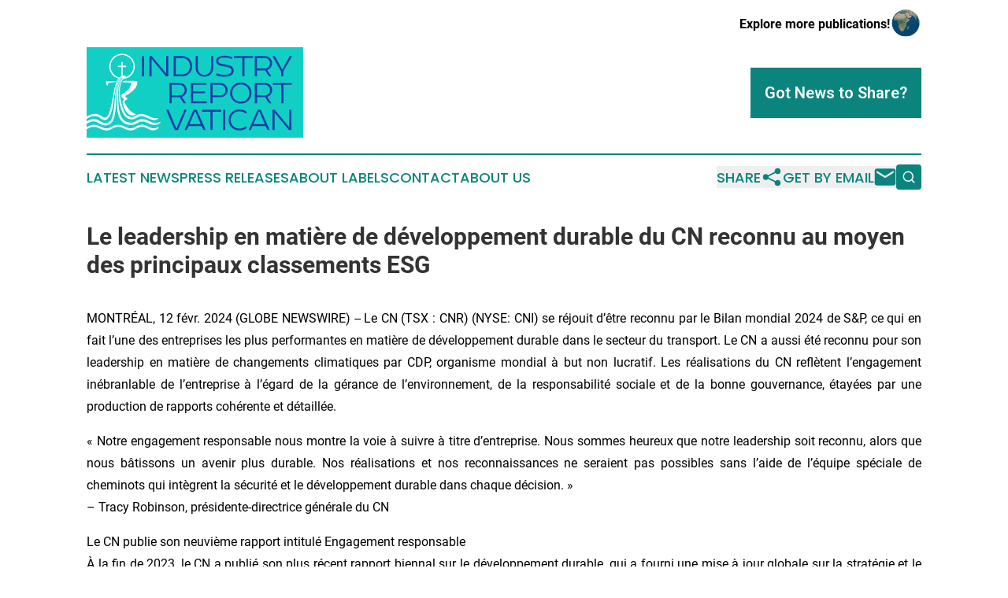

--- FILE ---
content_type: text/html;charset=utf-8
request_url: https://www.industryreportvatican.com/article/688117909-le-leadership-en-mati-re-de-d-veloppement-durable-du-cn-reconnu-au-moyen-des-principaux-classements-esg
body_size: 9269
content:
<!DOCTYPE html>
<html lang="en">
<head>
  <title>Le leadership en matière de développement durable du CN reconnu au moyen des principaux classements ESG | Industry Report Vatican</title>
  <meta charset="utf-8">
  <meta name="viewport" content="width=device-width, initial-scale=1">
    <meta name="description" content="Industry Report Vatican is an online news publication focusing on industries in the Vatican City: Get your industries and services news from the Vatican">
    <link rel="icon" href="https://cdn.newsmatics.com/agp/sites/industryreportvatican-favicon-1.png" type="image/png">
  <meta name="csrf-token" content="UU0pLjsFjoRfctPHEN-ZwulWUF5gc27ek8cWH35rl0Q=">
  <meta name="csrf-param" content="authenticity_token">
  <link href="/css/styles.min.css?v6eb3bc323562751890e3a74b24e16ad07f30b1f7" rel="stylesheet" data-turbo-track="reload">
  <link rel="stylesheet" href="/plugins/vanilla-cookieconsent/cookieconsent.css?v6eb3bc323562751890e3a74b24e16ad07f30b1f7">
  
<style type="text/css">
    :root {
        --color-primary-background: rgba(11, 132, 126, 0.4);
        --color-primary: #0b847e;
        --color-secondary: #1f34a7;
    }
</style>

  <script type="importmap">
    {
      "imports": {
          "adController": "/js/controllers/adController.js?v6eb3bc323562751890e3a74b24e16ad07f30b1f7",
          "alertDialog": "/js/controllers/alertDialog.js?v6eb3bc323562751890e3a74b24e16ad07f30b1f7",
          "articleListController": "/js/controllers/articleListController.js?v6eb3bc323562751890e3a74b24e16ad07f30b1f7",
          "dialog": "/js/controllers/dialog.js?v6eb3bc323562751890e3a74b24e16ad07f30b1f7",
          "flashMessage": "/js/controllers/flashMessage.js?v6eb3bc323562751890e3a74b24e16ad07f30b1f7",
          "gptAdController": "/js/controllers/gptAdController.js?v6eb3bc323562751890e3a74b24e16ad07f30b1f7",
          "hamburgerController": "/js/controllers/hamburgerController.js?v6eb3bc323562751890e3a74b24e16ad07f30b1f7",
          "labelsDescription": "/js/controllers/labelsDescription.js?v6eb3bc323562751890e3a74b24e16ad07f30b1f7",
          "searchController": "/js/controllers/searchController.js?v6eb3bc323562751890e3a74b24e16ad07f30b1f7",
          "videoController": "/js/controllers/videoController.js?v6eb3bc323562751890e3a74b24e16ad07f30b1f7",
          "navigationController": "/js/controllers/navigationController.js?v6eb3bc323562751890e3a74b24e16ad07f30b1f7"          
      }
    }
  </script>
  <script>
      (function(w,d,s,l,i){w[l]=w[l]||[];w[l].push({'gtm.start':
      new Date().getTime(),event:'gtm.js'});var f=d.getElementsByTagName(s)[0],
      j=d.createElement(s),dl=l!='dataLayer'?'&l='+l:'';j.async=true;
      j.src='https://www.googletagmanager.com/gtm.js?id='+i+dl;
      f.parentNode.insertBefore(j,f);
      })(window,document,'script','dataLayer','GTM-KGCXW2X');
  </script>

  <script>
    window.dataLayer.push({
      'cookie_settings': 'delta'
    });
  </script>
</head>
<body class="df-5 is-subpage">
<noscript>
  <iframe src="https://www.googletagmanager.com/ns.html?id=GTM-KGCXW2X"
          height="0" width="0" style="display:none;visibility:hidden"></iframe>
</noscript>
<div class="layout">

  <!-- Top banner -->
  <div class="max-md:hidden w-full content universal-ribbon-inner flex justify-end items-center">
    <a href="https://www.affinitygrouppublishing.com/" target="_blank" class="brands">
      <span class="font-bold text-black">Explore more publications!</span>
      <div>
        <img src="/images/globe.png" height="40" width="40" class="icon-globe"/>
      </div>
    </a>
  </div>
  <header data-controller="hamburger">
  <div class="content">
    <div class="header-top">
      <div class="flex gap-2 masthead-container justify-between items-center">
        <div class="mr-4 logo-container">
          <a href="/">
              <img src="https://cdn.newsmatics.com/agp/sites/industryreportvatican-logo-1.svg" alt="Industry Report Vatican"
                class="max-md:!h-[60px] lg:!max-h-[115px]" height="167"
                width="auto" />
          </a>
        </div>
        <button class="hamburger relative w-8 h-6">
          <span aria-hidden="true"
            class="block absolute h-[2px] w-9 bg-[--color-primary] transform transition duration-500 ease-in-out -translate-y-[15px]"></span>
          <span aria-hidden="true"
            class="block absolute h-[2px] w-7 bg-[--color-primary] transform transition duration-500 ease-in-out translate-x-[7px]"></span>
          <span aria-hidden="true"
            class="block absolute h-[2px] w-9 bg-[--color-primary] transform transition duration-500 ease-in-out translate-y-[15px]"></span>
        </button>
        <a href="/submit-news" class="max-md:hidden button button-upload-content button-primary w-fit">
          <span>Got News to Share?</span>
        </a>
      </div>
      <!--  Screen size line  -->
      <div class="absolute bottom-0 -ml-[20px] w-screen h-[1px] bg-[--color-primary] z-50 md:hidden">
      </div>
    </div>
    <!-- Navigation bar -->
    <div class="navigation is-hidden-on-mobile" id="main-navigation">
      <div class="w-full md:hidden">
        <div data-controller="search" class="relative w-full">
  <div data-search-target="form" class="relative active">
    <form data-action="submit->search#performSearch" class="search-form">
      <input type="text" name="query" placeholder="Search..." data-search-target="input" class="search-input md:hidden" />
      <button type="button" data-action="click->search#toggle" data-search-target="icon" class="button-search">
        <img height="18" width="18" src="/images/search.svg" />
      </button>
    </form>
  </div>
</div>

      </div>
      <nav class="navigation-part">
          <a href="/latest-news" class="nav-link">
            Latest News
          </a>
          <a href="/press-releases" class="nav-link">
            Press Releases
          </a>
          <a href="/about-labels" class="nav-link">
            About Labels
          </a>
          <a href="/contact" class="nav-link">
            Contact
          </a>
          <a href="/about" class="nav-link">
            About Us
          </a>
      </nav>
      <div class="w-full md:w-auto md:justify-end">
        <div data-controller="navigation" class="header-actions hidden">
  <button class="nav-link flex gap-1 items-center" onclick="window.ShareDialog.openDialog()">
    <span data-navigation-target="text">
      Share
    </span>
    <span class="icon-share"></span>
  </button>
  <button onclick="window.AlertDialog.openDialog()" class="nav-link nav-link-email flex items-center gap-1.5">
    <span data-navigation-target="text">
      Get by Email
    </span>
    <span class="icon-mail"></span>
  </button>
  <div class="max-md:hidden">
    <div data-controller="search" class="relative w-full">
  <div data-search-target="form" class="relative active">
    <form data-action="submit->search#performSearch" class="search-form">
      <input type="text" name="query" placeholder="Search..." data-search-target="input" class="search-input md:hidden" />
      <button type="button" data-action="click->search#toggle" data-search-target="icon" class="button-search">
        <img height="18" width="18" src="/images/search.svg" />
      </button>
    </form>
  </div>
</div>

  </div>
</div>

      </div>
      <a href="/submit-news" class="md:hidden uppercase button button-upload-content button-primary w-fit">
        <span>Got News to Share?</span>
      </a>
      <a href="https://www.affinitygrouppublishing.com/" target="_blank" class="nav-link-agp">
        Explore more publications!
        <img src="/images/globe.png" height="35" width="35" />
      </a>
    </div>
  </div>
</header>

  <div id="main-content" class="content">
    <div id="flash-message"></div>
    <h1>Le leadership en matière de développement durable du CN reconnu au moyen des principaux classements ESG</h1>
<div class="press-release">
  
      <p align="justify">MONTR&#xC9;AL,  12 f&#xE9;vr. 2024  (GLOBE NEWSWIRE) -- Le CN (TSX&#xA0;: CNR) (NYSE: CNI) se r&#xE9;jouit d&#x2019;&#xEA;tre reconnu par le Bilan mondial&#xA0;2024 de S&amp;P, ce qui en fait l&#x2019;une des entreprises les plus performantes en mati&#xE8;re de d&#xE9;veloppement durable dans le secteur du transport. Le CN a aussi &#xE9;t&#xE9; reconnu pour son leadership en mati&#xE8;re de changements climatiques par CDP, organisme mondial &#xE0; but non lucratif. Les r&#xE9;alisations du CN refl&#xE8;tent l&#x2019;engagement in&#xE9;branlable de l&#x2019;entreprise &#xE0; l&#x2019;&#xE9;gard de la g&#xE9;rance de l&#x2019;environnement, de la responsabilit&#xE9; sociale et de la bonne gouvernance, &#xE9;tay&#xE9;es par une production de rapports coh&#xE9;rente et d&#xE9;taill&#xE9;e.<br></p>  <p align="justify">&#xAB;&#xA0;Notre engagement responsable nous montre la voie &#xE0; suivre &#xE0; titre d&#x2019;entreprise. Nous sommes heureux que notre leadership soit reconnu, alors que nous b&#xE2;tissons un avenir plus durable. Nos r&#xE9;alisations et nos reconnaissances ne seraient pas possibles sans l&#x2019;aide de l&#x2019;&#xE9;quipe sp&#xE9;ciale de cheminots qui int&#xE8;grent la s&#xE9;curit&#xE9; et le d&#xE9;veloppement durable dans chaque d&#xE9;cision.&#xA0;&#xBB; <br>&#x2013;&#xA0;Tracy&#xA0;Robinson, pr&#xE9;sidente-directrice g&#xE9;n&#xE9;rale du&#xA0;CN</p>  <p align="justify">Le CN publie son neuvi&#xE8;me rapport intitul&#xE9; Engagement responsable<br>&#xC0; la fin de 2023, le CN a publi&#xE9; son plus r&#xE9;cent rapport biennal sur le d&#xE9;veloppement durable, qui a fourni une mise &#xE0; jour globale sur la strat&#xE9;gie et le rendement du CN en mati&#xE8;re de d&#xE9;veloppement durable. Dans ce report, le CN a expliqu&#xE9; en d&#xE9;tail son approche relative au d&#xE9;veloppement durable en ce qui concerne l&#x2019;environnement, la s&#xE9;curit&#xE9;, le personnel, les collectivit&#xE9;s et la gouvernance. Son plus r&#xE9;cent rapport, accessible en ligne, a &#xE9;t&#xE9; r&#xE9;dig&#xE9; conform&#xE9;ment aux principaux cadres pour la pr&#xE9;paration de rapports sur le d&#xE9;veloppement durable, dont le <em>Sustainability Accounting Standards Board</em> et la <em>Global Reporting Initiative</em>.</p>  <p align="justify">Classements ESG du CN<br>Voici une liste des principaux classements ESG du CN dans le tableau ci-dessous.</p> <table style="border-top: solid black 1pt ; border-right: solid black 1pt ; border-bottom: solid black 1pt ; border-left: solid black 1pt ; border-collapse: collapse; width:100%; border-collapse:collapse ;">
<tr>
<td style="border-top: solid black 1pt ; border-right: solid black 1pt ; border-bottom: solid black 1pt ; border-left: solid black 1pt ; text-align: justify ;  vertical-align: middle; vertical-align: top ; ">Agence de notation</td>
<td style="border-top: solid black 1pt ; border-right: solid black 1pt ; border-bottom: solid black 1pt ; border-left: solid black 1pt ; text-align: center ;  vertical-align: middle; vertical-align: top ; ">Note/Classement</td>
<td style="border-top: solid black 1pt ; border-right: solid black 1pt ; border-bottom: solid black 1pt ; border-left: solid black 1pt ; text-align: center ;  vertical-align: middle; vertical-align: top ; ">Renseignements sur la note/Classement</td>
</tr>
<tr>
<td style="border-top: solid black 1pt ; border-right: solid black 1pt ; border-bottom: solid black 1pt ; border-left: solid black 1pt ; vertical-align: top ; ">Membre du Bilan mondial&#xA0;2023 de S&amp;PS&amp;P Global&#xA0;2023</td>
<td style="border-top: solid black 1pt ; border-right: solid black 1pt ; border-bottom: solid black 1pt ; border-left: solid black 1pt ; text-align: center ;  vertical-align: middle; vertical-align: top ; ">&#xA0;</td>
<td style="border-top: solid black 1pt ; border-right: solid black 1pt ; border-bottom: solid black 1pt ; border-left: solid black 1pt ; text-align: center ;  vertical-align: middle; vertical-align: top ; ">Inscrit &#xE0; l&#x2019;indice Dow Jones Sustainability World Index pour la 12<sup>e</sup>&#xA0;ann&#xE9;e cons&#xE9;cutive et figure au DJSI North American Index pour la 15<sup>e</sup>&#xA0;ann&#xE9;e cons&#xE9;cutive.</td>
</tr>
<tr>
<td style="border-top: solid black 1pt ; border-right: solid black 1pt ; border-bottom: solid black 1pt ; border-left: solid black 1pt ; vertical-align: top ; ">CDP&#xA0;&#x2013; Changements climatiques</td>
<td style="border-top: solid black 1pt ; border-right: solid black 1pt ; border-bottom: solid black 1pt ; border-left: solid black 1pt ; text-align: center ;  vertical-align: middle; vertical-align: top ; ">A-</td>
<td style="border-top: solid black 1pt ; border-right: solid black 1pt ; border-bottom: solid black 1pt ; border-left: solid black 1pt ; text-align: center ;  vertical-align: middle; vertical-align: top ; ">Note de leadership obtenue pour notre engagement &#xE0; l&#x2019;&#xE9;gard de la transparence des entreprises et des efforts men&#xE9;s dans la lutte contre les changements climatiques.</td>
</tr>
<tr>
<td style="border-top: solid black 1pt ; border-right: solid black 1pt ; border-bottom: solid black 1pt ; border-left: solid black 1pt ; vertical-align: top ; "><em>The Globe and Mail</em></td>
<td style="border-top: solid black 1pt ; border-right: solid black 1pt ; border-bottom: solid black 1pt ; border-left: solid black 1pt ; text-align: center ;  vertical-align: middle; vertical-align: top ; ">1</td>
<td style="border-top: solid black 1pt ; border-right: solid black 1pt ; border-bottom: solid black 1pt ; border-left: solid black 1pt ; text-align: center ;  vertical-align: middle; vertical-align: top ; ">Le CN s&#x2019;est class&#xE9; premier sur 219&#xA0;entreprises inscrites &#xE0; l&#x2019;indice composite S&amp;P/TSX en 2023 pour ce qui est de la gouvernance d&#x2019;entreprise, affichant une note de 98&#xA0;% attribu&#xE9;e par le <em>Globe and Mai</em>l.</td>
</tr>
<tr>
<td style="border-top: solid black 1pt ; border-right: solid black 1pt ; border-bottom: solid black 1pt ; border-left: solid black 1pt ; vertical-align: top ; ">MSCI ESG&#xA0;2023</td>
<td style="border-top: solid black 1pt ; border-right: solid black 1pt ; border-bottom: solid black 1pt ; border-left: solid black 1pt ; text-align: center ;  vertical-align: middle; vertical-align: top ; ">AA</td>
<td style="border-top: solid black 1pt ; border-right: solid black 1pt ; border-bottom: solid black 1pt ; border-left: solid black 1pt ; text-align: center ;  vertical-align: middle; vertical-align: top ; ">Chemin de fer de classe&#xA0;1 le mieux class&#xE9; en Am&#xE9;rique du Nord.<br><br>Mesure la r&#xE9;silience &#xE0; long terme, risques importants en mati&#xE8;re d&#x2019;ESG selon un classement relatif o&#xF9; AAA correspond au meilleur classement et CCC, le pire classement.</td>
</tr>
<tr>
<td style="border-top: solid black 1pt ; border-right: solid black 1pt ; border-bottom: solid black 1pt ; border-left: solid black 1pt ; vertical-align: top ; ">50&#xA0;meilleures entreprises de Corporate Knights en 2023</td>
<td style="border-top: solid black 1pt ; border-right: solid black 1pt ; border-bottom: solid black 1pt ; border-left: solid black 1pt ; text-align: center ;  vertical-align: middle; vertical-align: top ; ">7<sup>e&#xA0;</sup>rang/B+</td>
<td style="border-top: solid black 1pt ; border-right: solid black 1pt ; border-bottom: solid black 1pt ; border-left: solid black 1pt ; text-align: justify ;  vertical-align: middle; vertical-align: top ; ">Le CN a remport&#xE9; une place pour la 15<sup>e</sup>&#xA0;fois d&#x2019;affil&#xE9;e comme l&#x2019;une des 50&#xA0;meilleures entreprises citoyennes au Canada de Corporate Knights.</td>
</tr>
</table> <p align="justify">Remarque&#xA0;: Classements ESG au 12&#xA0;f&#xE9;vrier&#xA0;2024</p>  <p align="justify">Pour en savoir plus sur la mani&#xE8;re dont le CN travaille &#xE0; b&#xE2;tir un avenir plus durable, allez &#xE0; <a href="https://www.globenewswire.com/Tracker?data=RQ4K1yIIsnE2ee3PQ34KrrqzGRTE89e3mtT3e3moGItzzAcpDAWanIpkFOYVNZ4WG4lbc-iqR57rgfp9k9zZDB4wt0B3WOzKEZXZTPqX6CXpdsIwQIHVZtIvfXt0D3gd1oyHwZ-yKlAGVs-s0tqhmg==" rel="nofollow" target="_blank">www.cn.ca/fr/engagementresponsable/</a>.</p>  <p align="justify"><strong>&#xC0; propos du&#xA0;CN</strong><br>Le&#xA0;CN est un chef de file mondial du transport et un partenaire commercial majeur. Essentiel &#xE0; l&#x2019;&#xE9;conomie, aux clients et aux collectivit&#xE9;s qu&#x2019;il dessert, le&#xA0;CN achemine annuellement en toute s&#xE9;curit&#xE9; plus de 300&#xA0;millions de tonnes de ressources naturelles, de produits manufactur&#xE9;s et de produits finis partout en Am&#xE9;rique du Nord. Le r&#xE9;seau du&#xA0;CN relie les c&#xF4;tes est et ouest du Canada au sud des &#xC9;tats-Unis gr&#xE2;ce &#xE0; un r&#xE9;seau ferroviaire de 18&#xA0;800&#xA0;milles. Le&#xA0;CN et ses filiales contribuent &#xE0; la prosp&#xE9;rit&#xE9; des collectivit&#xE9;s et au commerce durable depuis&#xA0;1919. Le&#xA0;CN maintient son engagement &#xE0; l&#x2019;&#xE9;gard des programmes de responsabilit&#xE9; sociale et de l&#x2019;environnement.</p>  <p align="justify"><strong>&#xC9;nonc&#xE9;s prospectifs</strong><br>Certains &#xE9;nonc&#xE9;s contenus dans le pr&#xE9;sent rapport constituent des &#xAB;&#xA0;&#xE9;nonc&#xE9;s prospectifs&#xA0;&#xBB; au sens de la <em>Private Securities Litigation Reform Act of&#xA0;1995</em> des &#xC9;tats-Unis et aux termes des lois canadiennes sur les valeurs mobili&#xE8;res, de m&#xEA;me que les &#xE9;nonc&#xE9;s , fond&#xE9;s sur l&#x2019;&#xE9;valuation et les hypoth&#xE8;ses de la direction et accessibles au public portant sur le CN. Ces informations prospectives comprennent &#xE9;galement, sans s&#x2019;y limiter, des d&#xE9;clarations relatives &#xE0; nos strat&#xE9;gies et objectifs environnementaux, sociaux et de gouvernance (ESG), y compris nos objectifs climatiques et nos engagements en mati&#xE8;re de d&#xE9;veloppement durable. Ces &#xE9;nonc&#xE9;s, de par leur caract&#xE8;re prospectif, impliquent des risques, des incertitudes et des hypoth&#xE8;ses. Le CN pr&#xE9;vient que ses hypoth&#xE8;ses pourraient ne pas s&#x2019;av&#xE9;rer et qu&#x2019;en raison de la conjoncture &#xE9;conomique actuelle, ces hypoth&#xE8;ses, qui &#xE9;taient raisonnables au moment o&#xF9; elles ont &#xE9;t&#xE9; formul&#xE9;es, comportent un degr&#xE9; plus &#xE9;lev&#xE9; d&#x2019;incertitude. Les &#xE9;nonc&#xE9;s prospectifs peuvent se reconna&#xEE;tre &#xE0; l&#x2019;emploi de termes comme &#xAB;&#xA0;croit&#xA0;&#xBB;, &#xAB;&#xA0;pr&#xE9;voit&#xA0;&#xBB;, &#xAB;&#xA0;s&#x2019;attend &#xE0;&#xA0;&#xBB;, &#xAB;&#xA0;pr&#xE9;sume&#xA0;&#xBB;, &#xAB;&#xA0;perspective&#xA0;&#xBB;, &#xAB;&#xA0;planifie&#xA0;&#xBB;, &#xAB;&#xA0;vise&#xA0;&#xBB; ou d&#x2019;autres termes semblables.<br>Les &#xE9;nonc&#xE9;s prospectifs ne constituent pas des garanties de rendement futur et impliquent des risques, des incertitudes et d&#x2019;autres &#xE9;l&#xE9;ments susceptibles de modifier, de fa&#xE7;on importante, les r&#xE9;sultats, le rendement ou les r&#xE9;alisations r&#xE9;els du CN par rapport aux perspectives ou aux r&#xE9;sultats, au rendement ou aux r&#xE9;alisations futurs contenus implicitement dans ces &#xE9;nonc&#xE9;s. Par cons&#xE9;quent, il est conseill&#xE9; aux lecteurs de ne pas se fier ind&#xFB;ment aux &#xE9;nonc&#xE9;s prospectifs. Les facteurs de risque importants qui pourraient influer sur les &#xE9;nonc&#xE9;s prospectifs comprennent, sans en exclure d&#x2019;autres&#xA0;: la conjoncture &#xE9;conomique et commerciale en g&#xE9;n&#xE9;ral, y compris les facteurs ayant des r&#xE9;percussions sur les cha&#xEE;nes d&#x2019;approvisionnement mondiales comme les pand&#xE9;mies et les conflits et tensions g&#xE9;opolitiques; la concurrence dans le secteur; la variabilit&#xE9; des taux d&#x2019;inflation, de change et d&#x2019;int&#xE9;r&#xEA;t; les variations de prix du carburant; les nouvelles dispositions l&#xE9;gislatives et (ou) r&#xE9;glementaires; la conformit&#xE9; aux lois et r&#xE8;glements sur l&#x2019;environnement; et les mesures prises par les organismes de r&#xE9;glementation; l&#x2019;augmentation des charges relatives &#xE0; l&#x2019;entretien et &#xE0; l&#x2019;exploitation; les menaces &#xE0; la s&#xE9;curit&#xE9;; la d&#xE9;pendance &#xE0; l&#x2019;&#xE9;gard de la technologie et les risques de cybers&#xE9;curit&#xE9; connexes; les restrictions au commerce ou les modifications aux ententes de commerce international; et le transport de mati&#xE8;res dangereuses; diff&#xE9;rents &#xE9;v&#xE9;nements qui pourraient perturber l&#x2019;exploitation, y compris les barrages ill&#xE9;gaux sur les r&#xE9;seaux ferroviaires et les &#xE9;v&#xE9;nements naturels comme les intemp&#xE9;ries, les s&#xE9;cheresses, les incendies, les inondations et les tremblements de terre; les changements climatiques; les n&#xE9;gociations syndicales et les interruptions de travail; les r&#xE9;clamations li&#xE9;es &#xE0; l&#x2019;environnement; les incertitudes li&#xE9;es aux enqu&#xEA;tes, aux poursuites et aux autres types de r&#xE9;clamations et de litiges; et les risques et obligations r&#xE9;sultant de d&#xE9;raillements; l&#x2019;&#xE9;ch&#xE9;ancier et la r&#xE9;alisation des programmes de d&#xE9;penses en immobilisations; la disponibilit&#xE9; et la comp&#xE9;titivit&#xE9; des co&#xFB;ts des carburants renouvelables et le d&#xE9;veloppement de nouvelles technologies de propulsion des locomotives; les risques r&#xE9;putationnels; la concentration des fournisseurs; les exigences en mati&#xE8;re de capitalisation des r&#xE9;gimes de retraite et la volatilit&#xE9;; et que les autres risques d&#xE9;crits de temps &#xE0; autre de fa&#xE7;on d&#xE9;taill&#xE9;e dans des rapports d&#xE9;pos&#xE9;s par le&#xA0;CN aupr&#xE8;s des organismes de r&#xE9;glementation du commerce des valeurs mobili&#xE8;res au&#xA0;Canada et aux&#xA0;&#xC9;tats-Unis. On pourra &#xE9;galement trouver une description des principaux facteurs de risque pour le&#xA0;CN dans la section Rapport de gestion des rapports annuels et interm&#xE9;diaires du&#xA0;CN ainsi que dans la Notice annuelle et le formulaire&#xA0;40-F d&#xE9;pos&#xE9;s par la&#xA0;Compagnie aupr&#xE8;s des organismes de r&#xE9;glementation du commerce des valeurs mobili&#xE8;res au&#xA0;Canada et aux&#xA0;&#xC9;tats-Unis et qui sont accessibles sur le site&#xA0;Web du&#xA0;CN.<br>Les &#xE9;nonc&#xE9;s prospectifs sont fond&#xE9;s sur l&#x2019;information disponible &#xE0; la date o&#xF9; ils sont formul&#xE9;s. Le CN ne peut &#xEA;tre tenu de mettre &#xE0; jour ou de r&#xE9;viser les &#xE9;nonc&#xE9;s prospectifs pour tenir compte d&#x2019;&#xE9;v&#xE9;nements futurs ou de changements de situations ou de pr&#xE9;visions, &#xE0; moins que ne l&#x2019;exigent les lois applicables sur les valeurs mobili&#xE8;res. Si le CN d&#xE9;cidait de mettre &#xE0; jour un &#xE9;nonc&#xE9; prospectif, il ne faudrait pas en conclure que le CN fera d&#x2019;autres mises &#xE0; jour relatives &#xE0; cet &#xE9;nonc&#xE9;, &#xE0; des questions connexes ou &#xE0; tout autre &#xE9;nonc&#xE9; de nature prospective.</p> <table style="border-collapse: collapse; width:100%; border-collapse:collapse ;">
<tr>
<td style="max-width:50%; width:50%; min-width:50%;;vertical-align: top ; "><em><strong><u>Sources:</u></strong></em></td>
<td style="max-width:50%; width:50%; min-width:50%;;vertical-align: top ; ">&#xA0;</td>
</tr>
<tr>
<td style="max-width:50%; width:50%; min-width:50%;;vertical-align: top ; "><strong><em><u>M&#xE9;dias</u></em></strong></td>
<td style="max-width:50%; width:50%; min-width:50%;;vertical-align: top ; "><strong><em><u>Investisseurs</u></em></strong></td>
</tr>
<tr>
<td style="vertical-align: top ; ">Jonathan&#xA0;Abecassis</td>
<td style="vertical-align: top ; ">Stacy&#xA0;Alderson</td>
</tr>
<tr>
<td style="vertical-align: top ; ">Directeur Affaires publiques et</td>
<td style="vertical-align: top ; ">Vice-pr&#xE9;sidente adjointe</td>
</tr>
<tr>
<td style="vertical-align: top ; ">Relations avec les m&#xE9;dias</td>
<td style="vertical-align: top ; ">Relations avec les investisseurs</td>
</tr>
<tr>
<td style="vertical-align: top ; ">438&#xA0;455-3692<br><a href="mailto:media@cn.ca" rel="nofollow" target="_blank">media@cn.ca</a>
</td>
<td style="vertical-align: top ; ">514&#xA0;399-0052<br><a href="mailto:investor.relations@cn.ca" rel="nofollow" target="_blank">investor.relations@cn.ca</a>
</td>
</tr>
</table>
<img class="__GNW8366DE3E__IMG" src="https://www.globenewswire.com/newsroom/ti?nf=OTAzNjA3NiM2MDY3MzczIzIwMDY1NDM="> <br><img src="https://ml.globenewswire.com/media/YzFmMzE4MjgtNzA5My00NzdiLThlYmEtYWQ5MmE1MWNkOWY2LTEwMTgxMTY=/tiny/Canadian-National-Railway.png" referrerpolicy="no-referrer-when-downgrade"><p><a href="https://www.globenewswire.com/NewsRoom/AttachmentNg/d8f3f116-ccaf-4c51-af12-154863973974" rel="nofollow"><img src="https://ml.globenewswire.com/media/d8f3f116-ccaf-4c51-af12-154863973974/small/cn100-logo-jpg.png" border="0" width="150" height="56" alt="Primary Logo"></a></p>
    <p>
  Legal Disclaimer:
</p>
<p>
  EIN Presswire provides this news content "as is" without warranty of any kind. We do not accept any responsibility or liability
  for the accuracy, content, images, videos, licenses, completeness, legality, or reliability of the information contained in this
  article. If you have any complaints or copyright issues related to this article, kindly contact the author above.
</p>
<img class="prtr" src="https://www.einpresswire.com/tracking/article.gif?t=5&a=yJSnmgL0NinTEm8W&i=YV-2L9s5fFSB3iD-" alt="">
</div>

  </div>
</div>
<footer class="footer footer-with-line">
  <div class="content flex flex-col">
    <p class="footer-text text-sm mb-4 order-2 lg:order-1">© 1995-2026 Newsmatics Inc. dba Affinity Group Publishing &amp; Industry Report Vatican. All Rights Reserved.</p>
    <div class="footer-nav lg:mt-2 mb-[30px] lg:mb-0 flex gap-7 flex-wrap justify-center order-1 lg:order-2">
        <a href="/about" class="footer-link">About</a>
        <a href="/archive" class="footer-link">Press Release Archive</a>
        <a href="/submit-news" class="footer-link">Submit Press Release</a>
        <a href="/legal/terms" class="footer-link">Terms &amp; Conditions</a>
        <a href="/legal/dmca" class="footer-link">Copyright/DMCA Policy</a>
        <a href="/legal/privacy" class="footer-link">Privacy Policy</a>
        <a href="/contact" class="footer-link">Contact</a>
    </div>
  </div>
</footer>
<div data-controller="dialog" data-dialog-url-value="/" data-action="click->dialog#clickOutside">
  <dialog
    class="modal-shadow fixed backdrop:bg-black/20 z-40 text-left bg-white rounded-full w-[350px] h-[350px] overflow-visible"
    data-dialog-target="modal"
  >
    <div class="text-center h-full flex items-center justify-center">
      <button data-action="click->dialog#close" type="button" class="modal-share-close-button">
        ✖
      </button>
      <div>
        <div class="mb-4">
          <h3 class="font-bold text-[28px] mb-3">Share us</h3>
          <span class="text-[14px]">on your social networks:</span>
        </div>
        <div class="flex gap-6 justify-center text-center">
          <a href="https://www.facebook.com/sharer.php?u=https://www.industryreportvatican.com" class="flex flex-col items-center font-bold text-[#4a4a4a] text-sm" target="_blank">
            <span class="h-[55px] flex items-center">
              <img width="40px" src="/images/fb.png" alt="Facebook" class="mb-2">
            </span>
            <span class="text-[14px]">
              Facebook
            </span>
          </a>
          <a href="https://www.linkedin.com/sharing/share-offsite/?url=https://www.industryreportvatican.com" class="flex flex-col items-center font-bold text-[#4a4a4a] text-sm" target="_blank">
            <span class="h-[55px] flex items-center">
              <img width="40px" height="40px" src="/images/linkedin.png" alt="LinkedIn" class="mb-2">
            </span>
            <span class="text-[14px]">
            LinkedIn
            </span>
          </a>
        </div>
      </div>
    </div>
  </dialog>
</div>

<div data-controller="alert-dialog" data-action="click->alert-dialog#clickOutside">
  <dialog
    class="fixed backdrop:bg-black/20 modal-shadow z-40 text-left bg-white rounded-full w-full max-w-[450px] aspect-square overflow-visible"
    data-alert-dialog-target="modal">
    <div class="flex items-center text-center -mt-4 h-full flex-1 p-8 md:p-12">
      <button data-action="click->alert-dialog#close" type="button" class="modal-close-button">
        ✖
      </button>
      <div class="w-full" data-alert-dialog-target="subscribeForm">
        <img class="w-8 mx-auto mb-4" src="/images/agps.svg" alt="AGPs" />
        <p class="md:text-lg">Get the latest news on this topic.</p>
        <h3 class="dialog-title mt-4">SIGN UP FOR FREE TODAY</h3>
        <form data-action="submit->alert-dialog#submit" method="POST" action="/alerts">
  <input type="hidden" name="authenticity_token" value="UU0pLjsFjoRfctPHEN-ZwulWUF5gc27ek8cWH35rl0Q=">

  <input data-alert-dialog-target="fullnameInput" type="text" name="fullname" id="fullname" autocomplete="off" tabindex="-1">
  <label>
    <input data-alert-dialog-target="emailInput" placeholder="Email address" name="email" type="email"
      value=""
      class="rounded-xs mb-2 block w-full bg-white px-4 py-2 text-gray-900 border-[1px] border-solid border-gray-600 focus:border-2 focus:border-gray-800 placeholder:text-gray-400"
      required>
  </label>
  <div class="text-red-400 text-sm" data-alert-dialog-target="errorMessage"></div>

  <input data-alert-dialog-target="timestampInput" type="hidden" name="timestamp" value="1770130195" autocomplete="off" tabindex="-1">

  <input type="submit" value="Sign Up"
    class="!rounded-[3px] w-full mt-2 mb-4 bg-primary px-5 py-2 leading-5 font-semibold text-white hover:color-primary/75 cursor-pointer">
</form>
<a data-action="click->alert-dialog#close" class="text-black underline hover:no-underline inline-block mb-4" href="#">No Thanks</a>
<p class="text-[15px] leading-[22px]">
  By signing to this email alert, you<br /> agree to our
  <a href="/legal/terms" class="underline text-primary hover:no-underline" target="_blank">Terms & Conditions</a>
</p>

      </div>
      <div data-alert-dialog-target="checkEmail" class="hidden">
        <img class="inline-block w-9" src="/images/envelope.svg" />
        <h3 class="dialog-title">Check Your Email</h3>
        <p class="text-lg mb-12">We sent a one-time activation link to <b data-alert-dialog-target="userEmail"></b>.
          Just click on the link to
          continue.</p>
        <p class="text-lg">If you don't see the email in your inbox, check your spam folder or <a
            class="underline text-primary hover:no-underline" data-action="click->alert-dialog#showForm" href="#">try
            again</a>
        </p>
      </div>

      <!-- activated -->
      <div data-alert-dialog-target="activated" class="hidden">
        <img class="w-8 mx-auto mb-4" src="/images/agps.svg" alt="AGPs" />
        <h3 class="dialog-title">SUCCESS</h3>
        <p class="text-lg">You have successfully confirmed your email and are subscribed to <b>
            Industry Report Vatican
          </b> daily
          news alert.</p>
      </div>
      <!-- alreadyActivated -->
      <div data-alert-dialog-target="alreadyActivated" class="hidden">
        <img class="w-8 mx-auto mb-4" src="/images/agps.svg" alt="AGPs" />
        <h3 class="dialog-title">Alert was already activated</h3>
        <p class="text-lg">It looks like you have already confirmed and are receiving the <b>
            Industry Report Vatican
          </b> daily news
          alert.</p>
      </div>
      <!-- activateErrorMessage -->
      <div data-alert-dialog-target="activateErrorMessage" class="hidden">
        <img class="w-8 mx-auto mb-4" src="/images/agps.svg" alt="AGPs" />
        <h3 class="dialog-title">Oops!</h3>
        <p class="text-lg mb-4">It looks like something went wrong. Please try again.</p>
        <form data-action="submit->alert-dialog#submit" method="POST" action="/alerts">
  <input type="hidden" name="authenticity_token" value="UU0pLjsFjoRfctPHEN-ZwulWUF5gc27ek8cWH35rl0Q=">

  <input data-alert-dialog-target="fullnameInput" type="text" name="fullname" id="fullname" autocomplete="off" tabindex="-1">
  <label>
    <input data-alert-dialog-target="emailInput" placeholder="Email address" name="email" type="email"
      value=""
      class="rounded-xs mb-2 block w-full bg-white px-4 py-2 text-gray-900 border-[1px] border-solid border-gray-600 focus:border-2 focus:border-gray-800 placeholder:text-gray-400"
      required>
  </label>
  <div class="text-red-400 text-sm" data-alert-dialog-target="errorMessage"></div>

  <input data-alert-dialog-target="timestampInput" type="hidden" name="timestamp" value="1770130195" autocomplete="off" tabindex="-1">

  <input type="submit" value="Sign Up"
    class="!rounded-[3px] w-full mt-2 mb-4 bg-primary px-5 py-2 leading-5 font-semibold text-white hover:color-primary/75 cursor-pointer">
</form>
<a data-action="click->alert-dialog#close" class="text-black underline hover:no-underline inline-block mb-4" href="#">No Thanks</a>
<p class="text-[15px] leading-[22px]">
  By signing to this email alert, you<br /> agree to our
  <a href="/legal/terms" class="underline text-primary hover:no-underline" target="_blank">Terms & Conditions</a>
</p>

      </div>

      <!-- deactivated -->
      <div data-alert-dialog-target="deactivated" class="hidden">
        <img class="w-8 mx-auto mb-4" src="/images/agps.svg" alt="AGPs" />
        <h3 class="dialog-title">You are Unsubscribed!</h3>
        <p class="text-lg">You are no longer receiving the <b>
            Industry Report Vatican
          </b>daily news alert.</p>
      </div>
      <!-- alreadyDeactivated -->
      <div data-alert-dialog-target="alreadyDeactivated" class="hidden">
        <img class="w-8 mx-auto mb-4" src="/images/agps.svg" alt="AGPs" />
        <h3 class="dialog-title">You have already unsubscribed!</h3>
        <p class="text-lg">You are no longer receiving the <b>
            Industry Report Vatican
          </b> daily news alert.</p>
      </div>
      <!-- deactivateErrorMessage -->
      <div data-alert-dialog-target="deactivateErrorMessage" class="hidden">
        <img class="w-8 mx-auto mb-4" src="/images/agps.svg" alt="AGPs" />
        <h3 class="dialog-title">Oops!</h3>
        <p class="text-lg">Try clicking the Unsubscribe link in the email again and if it still doesn't work, <a
            href="/contact">contact us</a></p>
      </div>
    </div>
  </dialog>
</div>

<script src="/plugins/vanilla-cookieconsent/cookieconsent.umd.js?v6eb3bc323562751890e3a74b24e16ad07f30b1f7"></script>
  <script src="/js/cookieconsent.js?v6eb3bc323562751890e3a74b24e16ad07f30b1f7"></script>

<script type="module" src="/js/app.js?v6eb3bc323562751890e3a74b24e16ad07f30b1f7"></script>
</body>
</html>


--- FILE ---
content_type: image/svg+xml
request_url: https://cdn.newsmatics.com/agp/sites/industryreportvatican-logo-1.svg
body_size: 16492
content:
<?xml version="1.0" encoding="UTF-8" standalone="no"?>
<svg
   xmlns:dc="http://purl.org/dc/elements/1.1/"
   xmlns:cc="http://creativecommons.org/ns#"
   xmlns:rdf="http://www.w3.org/1999/02/22-rdf-syntax-ns#"
   xmlns:svg="http://www.w3.org/2000/svg"
   xmlns="http://www.w3.org/2000/svg"
   xml:space="preserve"
   width="399.4444"
   height="167"
   version="1.0"
   style="clip-rule:evenodd;fill-rule:evenodd;image-rendering:optimizeQuality;shape-rendering:geometricPrecision;text-rendering:geometricPrecision"
   viewBox="0 0 350.16294 146.6"
   id="svg19"><metadata
   id="metadata23"><rdf:RDF><cc:Work
       rdf:about=""><dc:format>image/svg+xml</dc:format><dc:type
         rdf:resource="http://purl.org/dc/dcmitype/StillImage" /></cc:Work></rdf:RDF></metadata>
 <defs
   id="defs4">
  <style
   type="text/css"
   id="style2">
   <![CDATA[
    .fil1 {fill:#FEFEFE}
    .fil0 {fill:#12CFC5}
    .fil2 {fill:#1E3CA9;fill-rule:nonzero}
   ]]>
  </style>
 </defs>
 <g
   id="Layer_x0020_1"
   transform="translate(-0.24386228)">
  <metadata
   id="CorelCorpID_0Corel-Layer" />
  <g
   id="_2320888368704">
   <path
   class="fil0"
   d="M 0,146.6 H 350.65 V 0 H 0 Z"
   id="path7" />
   <path
   class="fil1"
   d="m 119.05,122.83 c 0.61,-0.62 0.8,-1.12 0.48,-1.54 -0.43,-0.57 -1.29,-0.43 -2.31,0.1 -0.04,0.02 -3.38,1.83 -7.91,1.12 -0.91,-0.14 -1.82,-0.34 -2.71,-0.59 -1.84,-0.57 -3.32,-1.28 -4.94,-2.05 -1.32,-0.63 -2.57,-1.19 -4.32,-1.91 -0.69,-0.27 -1.41,-0.49 -2.13,-0.66 -5.24,-1.53 -10.19,-0.34 -13.22,1.42 -4.84,2.76 -7.63,3.92 -11.31,3.55 -4.97,-0.49 -9.13,-2.06 -12.96,-6.93 -0.89,-1.15 -1.65,-2.4 -2.25,-3.72 -0.52,-1.16 -1.88,-4.49 -2.9,-10.47 l -0.1,-0.7 c -0.1,-0.74 -0.2,-1.5 -0.27,-2.24 -0.02,-0.17 -0.65,-5.62 -0.75,-8.36 -0.1,-2.9 -0.2,-5.12 -0.25,-7.85 -0.02,-1.55 0.02,-3.7 0.03,-3.98 0,0 0.09,-3.06 0.11,-4.25 0.13,-3.41 0.2,-5.79 0.33,-7.44 0.15,-1.62 0.31,-2.79 0.53,-3.86 0.15,-0.72 0.32,-1.45 0.52,-2.16 1.38,-4.87 3.18,-9.85 7.3,-11.05 -1.32,0.93 -2.48,2.15 -3.9,4.75 -0.67,1.3 -1.24,2.66 -1.69,4.04 -0.63,1.81 -1.1,3.7 -1.39,5.6 -0.09,0.44 -0.16,0.86 -0.21,1.26 -0.33,2.94 -0.5,4.22 -0.56,7.6 -0.06,4.45 0.03,8.75 0.36,12.46 0.38,4.15 1.34,8.66 2.84,13.4 l 0.04,0.17 c 0.67,2.14 1.43,4.57 2.25,6.37 l 0.12,0.27 c 1.3,2.73 2.77,5.03 4.48,7.03 3.45,3.93 10.02,5.79 14.63,4.16 1.43,-0.51 2.69,-1.21 3.84,-1.85 2.29,-1.28 4.57,-2.77 8.26,-2.69 h 0.11 c 3.12,0.1 4.49,0.72 8.55,2.54 l 0.39,0.18 c 1.76,0.78 2,1.05 3.88,1.73 1.98,0.73 2.05,0.81 4.23,1.36 0.61,0.16 1.7,0.34 3.07,0.38 1.69,0.06 2.31,-0.17 3.67,-0.59 1.01,-0.45 1.65,-0.86 1.82,-0.99 0.63,-0.46 1.13,-1.16 0.8,-1.57 -0.54,-0.68 -2.3,0.08 -3.79,0.2 -0.96,0.09 -2.65,0.4 -7.26,-1.67 -1.59,-0.73 -3.01,-1.31 -4.23,-1.86 -3.12,-1.4 -5.32,-2.4 -7.7,-2.87 -1.2,-0.32 -2.45,-0.51 -3.7,-0.54 H 88.8 c -4.29,-0.11 -6.97,1.62 -9.46,3.03 -1.12,0.63 -2.17,1.21 -3.39,1.66 -2.7,0.96 -6,0.19 -8.57,-1.17 l -0.25,-0.14 -0.21,-0.12 c -0.86,-0.52 -1.85,-1.15 -2.51,-1.9 -1.21,-1.37 -2.58,-3.55 -4.2,-6.99 -0.04,-0.08 -0.14,-0.32 -0.28,-0.69 -1.43,-3.19 -4.08,-12.14 -4.7,-15.98 -0.63,-3.56 -0.7,-4.15 -0.96,-6.33 -0.23,-1.96 -0.21,-3.45 -0.44,-6.88 0,-0.02 0,-0.05 -0.01,-0.08 0.07,-6.42 0.33,-8.15 1.28,-12.14 0.5,-1.77 1.21,-3.7 1.85,-5 0.81,-1.64 1.17,-2.27 1.56,-2.82 0.24,-0.34 0.47,-0.64 0.71,-0.93 10.53,-0.95 18.83,-9.76 18.83,-20.49 0,-11.36 -9.29,-20.6 -20.71,-20.6 -11.41,0 -20.7,9.24 -20.7,20.6 0,9.27 6.19,17.1 14.67,19.68 -0.99,1.32 -1.84,2.74 -2.54,4.23 -0.88,1.76 -1.39,3 -2.56,7.39 -1.25,4.7 -2.67,11.75 -4.27,21.41 -0.53,3.19 -1.18,6.42 -1.86,9.57 -1.06,4.72 -2.13,8.64 -3.2,11.72 l -0.08,0.2 c -1.31,3.54 -2.79,6.16 -4.15,7.38 -2.49,2.2 -4.49,1.78 -7.31,-0.16 l -0.43,-0.31 c -2.62,-1.85 -3.51,-2.47 -6.54,-3.5 -3.39,-1.15 -7.08,-1.14 -10.59,0 -0.86,0.24 -1.7,0.55 -2.51,0.91 -2.15,0.94 -3.94,1.99 -5.27,2.88 v 3.57 c 1.25,-0.79 3.28,-1.89 6.47,-3.28 3.43,-1.52 7.21,-1.72 10.64,-0.56 2.74,0.91 3.44,1.39 6.03,3.22 l 0.4,0.27 c 1.7,1.17 3.6,2.19 5.69,2.19 1.59,0 3.29,-0.59 5.07,-2.16 1.34,-1.19 2.62,-3.1 3.82,-5.67 v -0.01 c 0.04,-0.06 0.96,-1.56 2.33,-6.15 0.3,-1.03 0.61,-2.08 0.86,-3.13 1.16,-4.6 1.93,-11.21 3.1,-19.22 0,0 0.36,-3.05 0.53,-4.08 0.3,-1.81 0.72,-4.29 0.72,-4.29 0.64,-3.89 1.2,-7.25 1.75,-9.85 0.91,-3.93 1.69,-6.16 2.28,-7.53 0.82,-1.87 1.62,-3.46 2.84,-4.83 1.03,-1.17 2.27,-2.08 3.93,-2.5 -3.33,1.96 -4.88,5.44 -5.31,6.33 -1.03,2.14 -2.15,5.49 -2.65,7.97 -0.65,3.33 -1.24,6.77 -1.69,10.13 -0.04,0.46 -0.17,1.55 -0.32,2.8 -0.21,1.73 -0.47,3.88 -0.62,5.44 -0.21,2.18 -0.41,4.56 -0.56,6.73 -0.1,1.27 -0.18,2.53 -0.27,3.81 l -0.05,0.72 c -0.19,2.12 -0.48,4.33 -0.74,6.44 -0.01,0.05 -0.05,0.39 -0.05,0.39 -1.1,8.03 -2.3,12.61 -2.64,13.81 -2.79,9.38 -8.67,9.71 -10.88,9.84 -2.03,0.11 -5.64,-1.27 -10.37,-4 -4.88,-2.89 -8.23,-3.36 -13.29,-1.86 -2.18,0.65 -4.77,1.88 -7.02,3.08 v 3.7 c 2.15,-1.1 4.89,-2.37 7.22,-3.05 4.37,-1.29 7.02,-0.9 11.35,1.64 5.35,3.05 9.28,4.47 11.98,4.32 5.17,-0.29 9.1,-2.72 11.7,-7.21 l -0.01,0.05 0.22,-0.42 c 0.18,-0.33 0.35,-0.67 0.52,-1.02 l 0.1,-0.2 c 0.09,-0.17 2.1,-4.23 3.45,-14.4 0.16,-1.14 0.5,-4.56 0.49,-4.66 0.22,-2.43 0.35,-4.5 0.44,-7.65 0.2,-6.94 0.61,-13.6 0.94,-18.22 0.66,-6.36 1.4,-9.97 1.41,-10.01 0.14,-0.66 0.27,-1.28 0.39,-1.87 0.64,-2.59 1.45,-5 2.36,-6.65 1,-1.82 2.65,-5.29 6.2,-5.88 0.09,-0.01 -1.19,0.64 -2.06,1.47 -1.25,1.19 -2.47,2.59 -4.11,6.56 -0.2,0.49 -0.85,2.57 -0.95,2.91 -0.42,1.46 -0.75,3.24 -1.01,5.02 -0.1,0.62 -0.2,1.26 -0.27,1.89 -0.29,2.12 -0.75,7.03 -0.75,7.03 -0.2,2.49 -0.59,7.19 -0.65,12.03 -0.08,7.07 0.24,13.11 1.07,17.95 0.66,3.98 1.49,7.03 2.62,9.59 0.31,0.74 0.52,1.11 0.52,1.12 l 0.05,0.08 c 0.66,1.31 1.39,2.66 2.25,3.79 4.55,5.81 9.31,7.37 15.07,7.94 4.46,0.44 7.63,-0.84 13.02,-3.88 2.69,-1.54 7.54,-2.67 12.44,-0.81 1.52,0.57 2.81,1.19 4.07,1.78 l 0.06,0.03 c 2.87,1.55 4.37,2.38 7.73,2.84 1.06,0.15 2.68,0.1 4.31,-0.19 2.2,-0.4 3.12,-0.79 4.95,-1.72 0.86,-0.4 1.56,-0.88 1.93,-1.26 z M 0,129.74 v 3.08 c 0.5,-0.19 0.96,-0.4 1.27,-0.57 1.77,-0.94 2.23,-1.15 3.54,-1.8 2.15,-1.06 7.74,-2.97 14.64,0.4 6.89,3.37 8.58,3.57 10.72,3.83 l 0.11,0.02 c 0.73,0.08 1.44,0.12 2.14,0.12 2.07,0 4.01,-0.39 5.82,-1.15 0.2,-0.03 0.39,-0.09 0.56,-0.19 1.63,-0.94 3.33,-1.92 5,-2.78 2.13,-1.11 7.84,-3.27 14.74,0.08 4.31,2.11 8.18,3.99 12.97,3.99 2.06,0 4,-0.4 5.81,-1.16 0.2,-0.02 0.39,-0.08 0.57,-0.18 1.63,-0.93 3.32,-1.91 5,-2.79 2.12,-1.1 6.85,-3.27 13.74,0.1 6.9,3.37 6.9,3.37 9.22,3.78 0,0 1.84,0.25 2.63,0.2 2.99,-0.18 4.05,-0.74 6.41,-2.37 h 0.01 c 0.77,-0.52 1.93,-1.85 1.76,-2.46 -0.26,-0.98 -1.82,-0.38 -2.61,0.11 -3.52,2.21 -7.41,1.25 -7.41,1.25 -1.99,-0.45 -2.13,-0.4 -8.52,-3.51 -8.26,-4.04 -14.19,-1.39 -16.77,-0.07 -0.84,0.43 -2.13,1.15 -3.38,1.85 -0.06,0.03 -0.13,0.04 -0.19,0.08 -5.92,3.84 -12.15,0.93 -17.76,-1.81 -8.27,-4.04 -15.18,-1.39 -17.76,-0.06 -0.87,0.44 -2.19,1.17 -3.38,1.85 -0.06,0.03 -0.13,0.03 -0.19,0.07 -2.31,1.51 -5.01,2.08 -8.01,1.72 l -0.1,-0.01 c -1.9,-0.24 -3.27,-0.4 -9.66,-3.52 C 12.66,123.8 6.08,126.51 3.49,127.83 2.26,128.46 1.21,129.06 0,129.74 Z M 59.19,45.96 c -0.26,0.02 -0.53,0.06 -0.79,0.11 V 32.12 h 5.46 c 0.16,0 0.29,-0.13 0.29,-0.29 v -1.51 c 0,-0.16 -0.13,-0.29 -0.29,-0.29 0,0 0,0 0,0 H 58.4 V 24.6 c -0.01,-0.16 -0.14,-0.28 -0.29,-0.28 0,0 -0.01,0 -0.01,0 h -1.52 c 0,0 0,0 0,0 -0.15,0 -0.28,0.12 -0.29,0.28 v 5.43 h -5.46 c 0,0 0,0 0,0 -0.16,0 -0.29,0.13 -0.29,0.29 v 1.51 c 0,0.16 0.13,0.29 0.29,0.29 0,0 0,0 0,0 h 5.46 v 11.22 0 3.36 c -0.33,0.14 -0.65,0.31 -0.97,0.49 -0.97,0.56 -1.71,1.16 -2.47,1.93 -8.09,-2.01 -14.1,-9.3 -14.1,-17.95 0,-10.21 8.34,-18.51 18.59,-18.51 10.26,0 18.59,8.3 18.59,18.51 0,7.67 -4.73,14.26 -11.43,17.05 -0.79,-1.06 -2.63,-2.47 -5.31,-2.26 z M 80.1,64.22 c 1.94,-4.13 2.54,-7.77 1.89,-8.8 -0.48,-0.75 -6.19,-0.85 -11.75,-0.85 -1.97,0 -3.92,0.01 -5.62,0.01 h -0.21 c -1,0 -2.53,0.03 -4.2,0.13 -0.22,0.01 -0.69,0.03 -0.95,0.15 -0.67,0.3 -1.25,1.5 -1.13,1.69 0.15,0.27 1.81,0.25 1.83,0.25 6.56,0.24 10.47,0.62 11.65,0.82 1.71,0.28 1.34,1.03 -1.86,7.48 -3.2,6.44 -10.08,9.51 -11.77,10.75 -1.86,1.36 -1.72,3.11 -1.65,3.84 0.07,0.82 1.59,2.88 3.41,3.74 1.82,0.87 0.01,2.02 -0.94,3.07 -1.06,1.16 -0.42,3.76 -0.42,3.76 1.21,6.93 6,15.59 8.63,17.61 2.7,2.11 5.46,2.69 7.48,2.69 0.32,0 0.62,-0.01 0.9,-0.04 0.43,-0.04 0.85,-0.1 1.61,-0.24 1.37,-0.41 2.17,-0.81 2.4,-1.37 0.2,-0.52 -0.75,-0.98 -2.05,-1.54 -1.82,-0.77 -5.05,-2.9 -6.61,-4.32 -0.39,-0.34 -0.77,-0.71 -1.12,-1.09 -0.78,-0.82 -1.55,-1.76 -2.29,-2.74 L 67.31,99.2 67.28,99.16 c -3.35,-4.43 -6.12,-9.78 -6.23,-11.04 -0.13,-1.53 4.29,-2.86 4.69,-3.89 0.4,-1.03 0.07,-1.93 -1.67,-2.93 -1.73,-1 -1.41,-1.89 -1.41,-1.89 -0.06,-1.03 1.99,-1.95 4.15,-3.01 2.96,-1.47 11.35,-8.06 13.29,-12.18 z M 40.78,54.71 c 0,0 -8.92,0.01 -9.09,0.84 -0.2,0.98 -0.41,2.84 0.75,5.46 0.32,0.77 1.04,1.2 1.76,0.78 0.71,-0.43 0.17,-2.63 0.73,-3.14 0.47,-0.45 2.37,-1.43 6.86,-1.77 1.88,-0.15 3.17,-0.07 4.15,-0.2 0.33,-0.03 0.57,-0.7 1.01,-1.33 0,0 0.58,-0.69 -0.68,-0.67 -0.11,0.01 -0.21,0 -0.31,0 -2.41,0.01 -5.18,0.03 -5.18,0.03 z"
   id="path9" />
   <path
   class="fil2"
   d="M 93.24,14.33 V 47.21 H 89.69 V 14.33 Z m 39.06,0 v 32.88 h -3.68 L 105.15,18.8 v 28.41 h -3.42 V 14.33 h 3.74 l 23.48,28.34 V 14.33 Z m 21.7,0 c 2.63,0 4.98,0.42 7.04,1.25 2.06,0.83 3.83,2 5.32,3.49 1.45,1.44 2.58,3.16 3.39,5.16 0.81,1.99 1.22,4.17 1.22,6.54 0,2.37 -0.41,4.56 -1.22,6.58 -0.81,2.01 -1.94,3.74 -3.39,5.19 -1.49,1.49 -3.26,2.64 -5.32,3.45 -2.06,0.81 -4.41,1.22 -7.04,1.22 H 140.85 V 14.33 Z m -9.6,3.09 v 26.7 h 9.34 c 2.32,0 4.34,-0.34 6.05,-1.02 1.71,-0.68 3.13,-1.64 4.27,-2.92 2.24,-2.49 3.36,-5.64 3.36,-9.44 0,-3.89 -1.21,-7.08 -3.62,-9.58 -1.14,-1.18 -2.54,-2.09 -4.21,-2.75 -1.67,-0.66 -3.62,-0.99 -5.85,-0.99 z m 60.56,15.91 c 0,2.2 -0.37,4.2 -1.12,6.02 -0.74,1.82 -1.82,3.37 -3.22,4.64 -1.23,1.18 -2.67,2.11 -4.34,2.79 -1.66,0.68 -3.51,1.02 -5.52,1.02 -2.11,0 -4.01,-0.36 -5.72,-1.08 -1.71,-0.73 -3.18,-1.7 -4.41,-2.93 -1.27,-1.32 -2.27,-2.86 -2.99,-4.64 -0.72,-1.77 -1.08,-3.71 -1.08,-5.82 v -19 h 3.55 v 19.4 c 0,1.66 0.26,3.16 0.79,4.47 0.52,1.32 1.24,2.46 2.17,3.42 0.96,1.01 2.1,1.8 3.41,2.37 1.32,0.57 2.74,0.85 4.28,0.85 1.62,0 3.09,-0.28 4.4,-0.85 1.32,-0.57 2.44,-1.34 3.36,-2.3 0.92,-0.97 1.63,-2.12 2.13,-3.46 0.51,-1.33 0.76,-2.84 0.76,-4.5 v -19.4 h 3.55 z m 4.87,-11.09 c 0,-1.45 0.32,-2.68 0.95,-3.69 0.64,-1.01 1.46,-1.82 2.47,-2.44 1.49,-0.97 3.19,-1.6 5.09,-1.91 1.91,-0.31 3.61,-0.46 5.1,-0.46 2.23,0 4.39,0.21 6.48,0.64 2.08,0.42 4.17,1.08 6.27,1.98 l -1.18,2.71 c -1.75,-0.71 -3.55,-1.25 -5.39,-1.65 -1.84,-0.39 -3.77,-0.59 -5.79,-0.59 -1.31,0 -2.73,0.1 -4.24,0.3 -1.51,0.19 -2.88,0.62 -4.11,1.28 -1.4,0.87 -2.1,2.18 -2.1,3.93 0,1.23 0.41,2.19 1.25,2.88 0.65,0.62 1.42,1.05 2.3,1.29 0.87,0.24 1.77,0.45 2.69,0.62 l 7.57,1.32 c 1.66,0.3 3.26,0.72 4.8,1.25 1.53,0.51 2.82,1.3 3.88,2.35 0.65,0.7 1.2,1.53 1.64,2.47 0.44,0.93 0.66,2.04 0.66,3.31 0,1.58 -0.28,2.92 -0.82,4.06 -0.55,1.14 -1.31,2.09 -2.27,2.83 -1.49,1.17 -3.35,1.99 -5.56,2.42 -2.21,0.44 -4.55,0.66 -7,0.66 -2.19,0 -4.42,-0.2 -6.68,-0.58 -2.25,-0.38 -4.37,-1.01 -6.34,-1.86 l 1.25,-3.02 c 1.97,0.79 3.99,1.38 6.05,1.78 2.06,0.39 3.94,0.59 5.65,0.59 2.33,0 4.36,-0.19 6.12,-0.56 1.75,-0.37 3.13,-1 4.14,-1.87 0.61,-0.54 1.09,-1.14 1.41,-1.82 0.33,-0.68 0.5,-1.48 0.5,-2.4 0,-1.02 -0.17,-1.84 -0.5,-2.48 -0.32,-0.63 -0.77,-1.19 -1.34,-1.68 -0.75,-0.57 -1.65,-0.98 -2.7,-1.24 -1.05,-0.27 -2.15,-0.51 -3.29,-0.73 l -8.15,-1.52 c -1.1,-0.22 -2.14,-0.49 -3.13,-0.82 -0.98,-0.33 -1.89,-0.8 -2.72,-1.42 -0.88,-0.65 -1.59,-1.45 -2.14,-2.41 -0.55,-0.94 -0.82,-2.11 -0.82,-3.52 z m 28.67,-7.91 h 30.83 v 3.09 h -13.67 v 29.79 h -3.55 V 17.42 H 238.5 Z m 61.94,11.64 c 0,1.27 -0.19,2.47 -0.56,3.58 -0.37,1.12 -0.91,2.16 -1.61,3.13 -1.49,2.01 -3.44,3.46 -5.86,4.34 l 6.78,10.19 h -3.82 l -6.31,-9.67 h -13.22 v 9.67 h -3.55 V 14.33 h 15.85 c 1.71,0 3.28,0.27 4.7,0.79 1.43,0.53 2.71,1.29 3.85,2.3 1.14,1.05 2.05,2.3 2.73,3.75 0.68,1.45 1.02,3.05 1.02,4.8 z m -24.6,8.48 h 12.5 c 1.4,0 2.63,-0.24 3.68,-0.71 1.05,-0.48 1.93,-1.1 2.63,-1.83 1.49,-1.61 2.23,-3.62 2.23,-6.01 0,-2.17 -0.65,-4.02 -1.97,-5.54 -0.74,-0.91 -1.71,-1.63 -2.89,-2.16 -1.18,-0.52 -2.54,-0.78 -4.08,-0.78 h -12.1 z m 39.19,12.76 V 39.52 L 300.77,14.33 h 4.01 l 11.9,21.5 h 0.26 l 12.03,-21.5 h 3.82 l -14.2,24.99 v 7.89 z"
   id="path11" />
   <path
   class="fil2"
   d="m 162.34,69.5 c 0,1.28 -0.18,2.47 -0.56,3.59 -0.37,1.12 -0.9,2.16 -1.61,3.12 -1.49,2.02 -3.44,3.46 -5.85,4.34 l 6.77,10.19 h -3.81 l -6.31,-9.66 h -13.22 v 9.66 H 134.2 V 57.87 h 15.85 c 1.71,0 3.27,0.26 4.7,0.78 1.42,0.53 2.71,1.3 3.85,2.31 1.13,1.05 2.05,2.3 2.72,3.74 0.68,1.45 1.02,3.05 1.02,4.8 z m -24.59,8.49 h 12.5 c 1.4,0 2.62,-0.25 3.68,-0.72 1.05,-0.48 1.93,-1.09 2.63,-1.83 1.49,-1.61 2.23,-3.61 2.23,-6 0,-2.17 -0.65,-4.02 -1.97,-5.55 -0.74,-0.91 -1.71,-1.63 -2.89,-2.16 -1.19,-0.51 -2.55,-0.77 -4.08,-0.77 h -12.1 z m 31.17,-20.12 h 24.92 v 3.09 h -21.37 v 10.65 h 19.07 v 3.09 h -19.07 v 12.95 h 22.16 v 3.09 h -25.71 z m 59.44,11.63 c 0,1.54 -0.27,2.96 -0.82,4.28 -0.55,1.31 -1.28,2.48 -2.2,3.48 -1.14,1.19 -2.5,2.12 -4.08,2.8 -1.58,0.68 -3.31,1.02 -5.2,1.02 H 204.1 v 9.66 h -3.55 V 57.87 h 15.51 c 1.85,0 3.53,0.31 5.07,0.95 1.53,0.63 2.85,1.52 3.94,2.66 1.01,1.01 1.81,2.19 2.4,3.55 0.6,1.36 0.89,2.85 0.89,4.47 z m -11.9,8.49 c 1.4,0 2.59,-0.23 3.55,-0.69 0.97,-0.45 1.82,-1.08 2.57,-1.86 0.7,-0.78 1.24,-1.68 1.64,-2.7 0.39,-1.03 0.59,-2.11 0.59,-3.24 0,-2.34 -0.7,-4.28 -2.1,-5.81 -0.75,-0.86 -1.68,-1.54 -2.8,-2.02 -1.12,-0.47 -2.44,-0.71 -3.98,-0.71 H 204.1 v 17.03 z m 33.27,-20.72 c 2.59,0 4.97,0.46 7.14,1.38 2.17,0.92 4.02,2.17 5.55,3.75 1.54,1.54 2.69,3.32 3.45,5.36 0.77,2.04 1.15,4.22 1.15,6.54 0,2.42 -0.41,4.67 -1.24,6.78 -0.84,2.1 -2.06,3.92 -3.69,5.45 -1.53,1.5 -3.35,2.67 -5.45,3.52 -2.11,0.86 -4.41,1.28 -6.91,1.28 -2.54,0 -4.88,-0.43 -7,-1.31 -2.13,-0.88 -3.96,-2.08 -5.49,-3.62 -1.54,-1.53 -2.74,-3.34 -3.62,-5.42 -0.87,-2.08 -1.31,-4.31 -1.31,-6.68 0,-2.45 0.46,-4.74 1.38,-6.87 0.92,-2.12 2.21,-3.95 3.88,-5.49 1.53,-1.44 3.32,-2.58 5.36,-3.42 2.03,-0.83 4.3,-1.25 6.8,-1.25 z M 235.86,74.3 c 0,2.06 0.34,3.94 1.02,5.63 0.68,1.68 1.63,3.14 2.86,4.37 2.63,2.63 5.96,3.94 9.99,3.94 1.93,0 3.73,-0.31 5.39,-0.95 1.67,-0.64 3.12,-1.57 4.34,-2.79 1.27,-1.28 2.28,-2.77 3.03,-4.47 0.74,-1.71 1.12,-3.62 1.12,-5.73 0,-2.14 -0.39,-4.09 -1.15,-5.85 -0.77,-1.75 -1.79,-3.24 -3.06,-4.47 -1.23,-1.18 -2.68,-2.08 -4.34,-2.7 -1.67,-0.61 -3.44,-0.92 -5.33,-0.92 -4.12,0 -7.45,1.34 -9.99,4.02 -1.23,1.22 -2.18,2.68 -2.86,4.37 -0.68,1.68 -1.02,3.54 -1.02,5.55 z m 64.7,-4.8 c 0,1.28 -0.19,2.47 -0.56,3.59 -0.37,1.12 -0.91,2.16 -1.61,3.12 -1.49,2.02 -3.44,3.46 -5.85,4.34 l 6.77,10.19 h -3.81 l -6.32,-9.66 h -13.21 v 9.66 h -3.55 V 57.87 h 15.84 c 1.71,0 3.28,0.26 4.7,0.78 1.43,0.53 2.71,1.3 3.85,2.31 1.14,1.05 2.05,2.3 2.73,3.74 0.68,1.45 1.02,3.05 1.02,4.8 z m -24.59,8.49 h 12.49 c 1.4,0 2.63,-0.25 3.68,-0.72 1.06,-0.48 1.93,-1.09 2.63,-1.83 1.49,-1.61 2.24,-3.61 2.24,-6 0,-2.17 -0.66,-4.02 -1.97,-5.55 -0.75,-0.91 -1.71,-1.63 -2.9,-2.16 -1.18,-0.51 -2.54,-0.77 -4.07,-0.77 h -12.1 z m 25.58,-20.12 h 30.83 v 3.09 h -13.67 v 29.78 h -3.55 V 60.96 h -13.61 z"
   id="path13" />
   <path
   class="fil2"
   d="M 142.86,134.28 128.85,101.4 h 3.82 l 12.42,29.72 h 0.73 l 12.43,-29.72 h 3.68 l -14.01,32.88 z m 35.44,-32.88 14.66,32.88 h -3.81 l -2.96,-6.58 h -21.04 l -2.96,6.58 h -3.55 l 14.6,-32.88 z m -11.84,23.34 h 18.48 l -8.74,-20.25 h -1.06 z m 20.59,-23.34 h 30.83 v 3.09 h -13.67 v 29.79 h -3.55 v -29.79 h -13.61 z m 37.34,0 v 32.88 h -3.55 V 101.4 Z m 9.08,16.37 c 0,2.06 0.33,3.93 0.98,5.59 0.66,1.67 1.6,3.14 2.83,4.41 1.27,1.27 2.76,2.26 4.47,2.96 1.71,0.7 3.58,1.05 5.59,1.05 2.37,0 4.37,-0.34 6.02,-1.02 1.64,-0.68 3.12,-1.59 4.44,-2.73 l 1.97,2.37 c -1.58,1.44 -3.34,2.55 -5.29,3.32 -1.95,0.77 -4.33,1.15 -7.14,1.15 -2.54,0 -4.86,-0.44 -6.97,-1.32 -2.1,-0.87 -3.92,-2.08 -5.46,-3.61 -1.58,-1.54 -2.81,-3.34 -3.69,-5.43 -0.87,-2.08 -1.3,-4.33 -1.3,-6.74 0,-2.36 0.45,-4.57 1.33,-6.61 0.9,-2.03 2.12,-3.82 3.66,-5.35 1.58,-1.54 3.41,-2.75 5.49,-3.65 2.09,-0.9 4.4,-1.35 6.94,-1.35 2.68,0 5.02,0.38 7.04,1.15 2.01,0.77 3.81,1.87 5.39,3.32 l -2.04,2.3 c -1.31,-1.14 -2.78,-2.04 -4.4,-2.7 -1.63,-0.65 -3.62,-0.98 -5.99,-0.98 -1.97,0 -3.8,0.34 -5.49,1.02 -1.69,0.68 -3.17,1.65 -4.44,2.92 -1.22,1.23 -2.19,2.67 -2.89,4.31 -0.7,1.64 -1.05,3.52 -1.05,5.62 z M 282,101.4 l 14.66,32.88 h -3.82 l -2.95,-6.58 h -21.05 l -2.95,6.58 h -3.56 l 14.6,-32.88 z m -11.84,23.34 h 18.48 l -8.75,-20.25 h -1.05 z m 61.35,-23.34 v 32.88 h -3.68 l -23.48,-28.41 v 28.41 h -3.42 V 101.4 h 3.75 l 23.48,28.34 V 101.4 Z"
   id="path15" />
  </g>
 </g>
</svg>
